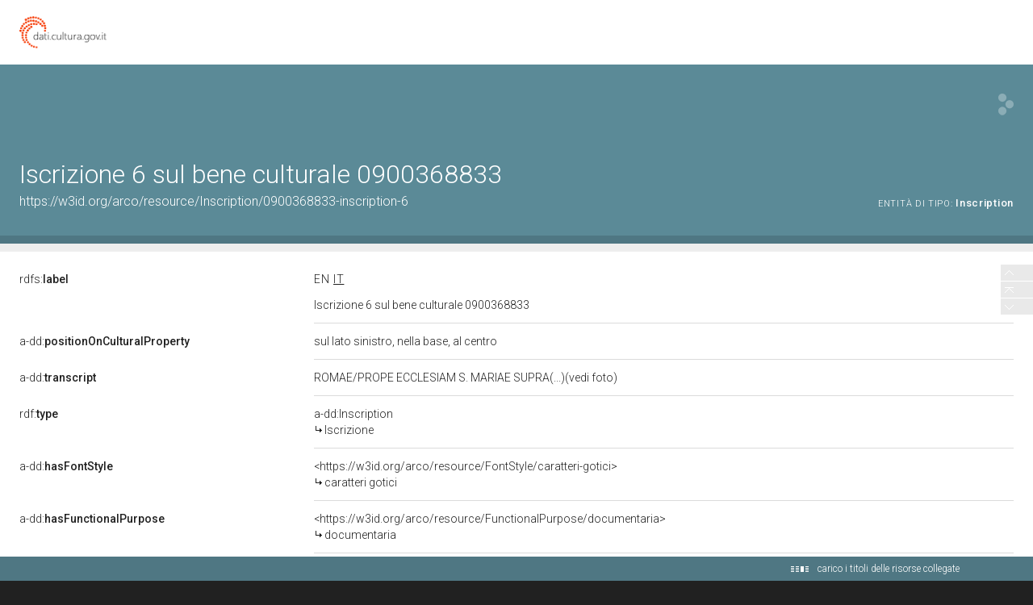

--- FILE ---
content_type: application/xml;charset=UTF-8
request_url: https://dati.beniculturali.it/lodview-arco/linkedResourceInverses
body_size: 330
content:
<?xml version="1.0" encoding="UTF-8"?>
<root><resource about="https://w3id.org/arco/ontology/denotative-description/hasAffixedElement" nsabout="a-dd:hasAffixedElement" propertyurl="/lodview-arco/ontology/denotative-description/hasAffixedElement" propertylabel="" propertycomment="" ><count><![CDATA[1]]></count></resource>
</root>

--- FILE ---
content_type: application/xml;charset=UTF-8
request_url: https://dati.beniculturali.it/lodview-arco/linkedResourceTitles
body_size: 1072
content:
<?xml version="1.0" encoding="UTF-8"?>
<root><resource about="https://w3id.org/arco/ontology/denotative-description/Inscription" nsabout="a-dd:Inscription"><title><![CDATA[Iscrizione]]></title></resource>
<resource about="https://w3id.org/arco/resource/FontStyle/caratteri-gotici" nsabout="null:caratteri-gotici"><title><![CDATA[caratteri gotici]]></title></resource>
<resource about="https://w3id.org/arco/resource/TechnicalCharacteristic/a-incisione" nsabout="null:a-incisione"><title><![CDATA[a incisione]]></title></resource>
<resource about="https://w3id.org/arco/resource/CulturalEntityTechnicalStatus/0900368833-inscription-6" nsabout="null:0900368833-inscription-6"><title><![CDATA[Stato tecnico dell'iscrizione 6 sul bene culturale 0900368833]]></title></resource>
<resource about="https://w3id.org/arco/resource/Language/latino" nsabout="null:latino"><title><![CDATA[latino]]></title></resource>
<resource about="https://w3id.org/arco/resource/FunctionalPurpose/documentaria" nsabout="null:documentaria"><title><![CDATA[documentaria]]></title></resource>
</root>